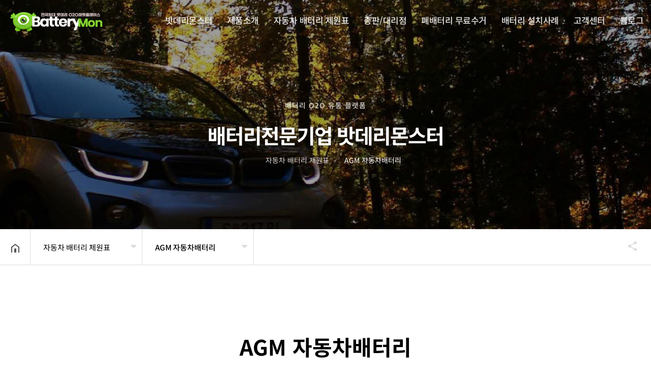

--- FILE ---
content_type: text/css
request_url: https://batterymonster.co.kr/theme/btmon/css/layout.css?ver=191202
body_size: 5320
content:
/*라이트 퀵*/
.scrolled  #tl_quick  { visibility:visible; opacity:1}
#tl_quick li {list-style: none}
#tl_quick img { border: 0; vertical-align: top}

/*width값에서 right만큼 숨겨서 100만큼 보이도록 셋팅*/
#tl_quick { position: fixed;top: 0;right: -600px; width: 700px; height: 100%; z-index: 4; background: #fff;visibility:hidden;opacity:0; transition: all 0.5s}
#tl_quick ul .qm_menu { width: 100px; }
#tl_quick ul .qm_menu .qm_subject{border-top:1px solid #4a4a4a;border-bottom:1px solid #4a4a4a;margin-top:-1px;border-right:1px solid #4a4a4a;padding:20px 0;color:#fff;cursor:pointer;transition:all .5s;background-color:#3b3b3b}
#tl_quick ul .qm_menu .qm_subject:hover,#tl_quick ul .qm_menu.active .qm_subject {color: #fdb812; opacity: 1 }
#tl_quick ul .qm_menu .qm_subject i { text-align: center;display: block;font-size: 22px;}
#tl_quick ul .qm_menu .qm_subject span { padding-top: 5px;}
#tl_quick ul .qm_menu .qm_content{display:none;position:absolute;left:100px;top:0;padding:120px 20px 20px 20px;max-height:100vh;overflow-y:auto}
#tl_quick .qm_btn_close{position:absolute;top:10px;right:10px;z-index:5;color:#333;cursor:pointer}
.mfp-close { color:#222}
/*라이트 퀵*/




/*헤드메뉴*/
#header_wrap {position: fixed; width:100%; height:81px; background:rgba(0,0,0,0.5); z-index:10}
.scrolled #header_wrap  { background-color:#000; border-bottom:none; -webkit-transition:all .3s ease;-moz-transition: all .3s ease;-ms-transition: all .3s ease;-o-transition: all .3s ease;transition: all .3s ease;}
#header {position:absolute;left:0;top:0px; max-width: 1400px; width:100%; left: 50%; transform:translateX(-50%) ;z-index:6;-webkit-transition:all .3s ease;-moz-transition: all .3s ease;-ms-transition: all .3s ease;-o-transition: all .3s ease;transition: all .3s ease;}
#header .header-inner {width:100%; height:100% }
#header .gnb { list-style:none; height:100%; position:absolute; right:0px}
#header .gnb > li { float:left; position:relative; display:inline-block; width:100px;  vertical-align:middle; text-align:center;}
#header .gnb > li > a {display:inline-block; line-height:1em; width:100%; color:#ddd; font-size:15px; letter-spacing:-0.5px; font-weight:600; text-decoration:none;}
#header .gnb > li > a:hover {color: #fff}
#header .gnb > li.active {background-color: #b0905e}
#header .gnb > li.active > a {color: #fff}
#header .gnb .login {  font-size:12px; width:70px; color:#fff}
#header .gnb .join { font-size:12px; color:#fff; margin-left:20px}
#header .gnb .login a { color:#ddd; font-size:12px}
#header .gnb .login a:hover { color:#fff}
#header .gnb .join a { color:#ddd; font-size:12px}
#header .gnb .join a:hover { color:#fff}

#header .header-inner .menu {cursor:pointer;text-indent:-9999px; position:absolute;top:29px; left:50%;width:25px;height:20px; background-image:url(../img/cate_more.gif); margin-left:200px; border:0; display:none}
#header .header-inner .menu.on {background-image: url(../img/cate_close.gif)}


#header .gnb > li, #header #right-side-open {height:80px;line-height:80px; -webkit-transition: all .3s ease;-moz-transition: all .3s ease;-ms-transition: all .3s ease;-o-transition: all .3s ease;transition: all .3s ease;}
#header #right-side-open { position:absolute; right:0; width:100px; cursor:pointer; border-left:1px solid rgba(255,255,255,0.3); text-align:center; display: inline-block; }
#header #right-side-open span{display:inline-block;width:20px; height:20px;font-size:20px;line-height:1em;margin-top:-10px; margin-left:-10px; position:absolute; top:50%;left:50%; color:#fff;}
#header .gnb .snb {list-style:none; display:none;}
#header #logo { margin-left:25px; padding:0}
#header #logo a { display:block; width:100px; height:80px; line-height:80px}
#header #logo img { width:100%}
#header .gnb .snb,.device-md #header .gnb .snb{display: none;position: absolute;right: -82px;width: 200px; top:80px; border-top: 0;background-color: #000; z-index:2}
#header .gnb .snb li { font-size:14px; line-height:3.1; text-align:left; border-top:1px solid #414141;}
#header .gnb .snb li a { color:#FFF; display:block; padding-left:20px}
#header .gnb .snb li a:hover {color:#fff;  display:block; background-color:#2253b8; text-decoration:none; line-height:3.1}
#header .gnb .snb li:first-child { border-top:0}
/*헤드메뉴*/






/*모바일 오른쪽 메뉴*/
#right-side {background-color:#333;position:fixed; z-index:9999; top:0;right:-400px;max-width:400px; width:100%; height:100%; color:#FFF; padding:30px;-webkit-transition: right .3s ease;-moz-transition: right .3s ease;-ms-transition: right .3s ease;-o-transition: right .3s ease;transition: right .3s ease; box-sizing:border-box; overflow:auto;}
#right-side .side_gnb .call a {text-align:center; display:block;position:relative;background:#6cc043; color:#fff; font-weight:bold; height:5.0em; line-height:5em; border-radius:3px; margin-top:10px; padding:2px 0 4px 0;}
#right-side #btn-close-right-side {position:absolute;top:20px;right:0;color:#fff;width:60px;text-align:center;line-height:40px; font-size:16px; cursor:pointer}
#right-side #btn-close-right-side .fa.fa-times { font-size:18px; padding-top:20px}
.right-side-on #right-side {right:0;}
.right-side-on #wrapper { left:-300px; }
.right-side-on #header { left:-300px; }
.right-side-on #rs-overlay {display:block;}

.quick_menu {width:100%; margin:auto; padding-top:20px}
.quick_menu ul { text-align:center}
.quick_menu li{display:inline-block; margin-left:-3px; width:80px; border-right:1px solid #ddd;}
.quick_menu li:last-child { border:0} 
.quick_menu li a{display:block; box-sizing:border-box; color:#f5f5f5; letter-spacing:-0.8px; text-align:center; position:relative;  font-size:12px}
.quick_menu li a:hover{color:#fff;backface-visibility:hidden}
.quick_menu li a.on{color:#fff;border-bottom-color:#FF3300;border-bottom-width:2px;border-bottom-style:solid}

.quick_kakao{text-align:center; height:35px; background-color:#ffd800; display:inline-block; clear:both}
.quick_kakao a{display:block;position:relative;background:#ffd800}
.quick_kakao a img{display:block;margin:0 auto}

.side_gnb{position:relative;width:100%;float:left;padding-top:20px;}
.side_gnb p{color:#fff; text-align:center; padding:20px }
.side_gnb .menu-list{display:block;position:relative;border-bottom:1px solid #555; margin-top:60px}
.side_gnb .menu-list>li>a{display:block;position:relative;color:#fff;font-size:15px;line-height:3.8em;padding:0 1.0em;border-top:1px solid #555; text-decoration:none}
.side_gnb .menu-list>li>a i{display:block;position:absolute;top:50%;transform:translateY(-75%) rotate(135deg);-webkit-transform:translateY(-75%) rotate(135deg);right:1.5em;width:5.31%;max-width:32px;border:1px solid #f2f2f2;border-left-width:0;border-bottom-width:0;transition:transform .3s ease;-webkit-transition:-webkit-transform .3s ease;-ms-transition:transform .3s ease}
.side_gnb .menu-list>li.on>a i{-webkit-transform:translateY(-25%) rotate(315deg);transform:translateY(-25%) rotate(315deg)}
.side_gnb .menu-list>li>a i:before{content:"";display:block;position:relative;padding-top:100%}
.side_gnb .depth-2{display:none;}
.side_gnb .depth-2>li { background-color:#ddd}
.side_gnb .depth-2>li>a{display:block;color:#f2f2f2;font-size:1.2em;line-height:3.0em;padding:0 1.5em 0 2.2em;border-bottom:1px solid #fff; color:#000}
/*모바일 오른쪽 메뉴*/






/*메인배너*/
.main-carousel{height:900px; padding:0; display:block}
.main-carousel .li{height:900px; background-size:cover; background-position:center; position:relative}
.main-carousel .li .cover{position:absolute;top:0;left:0;width:100%;height:100%;background:url(../img/main_visual_cover.png);-webkit-background-size:cover;-moz-background-size:cover;-o-background-size:cover;background-size:cover;min-width:300px;opacity:.2;z-index:1}
.main-carousel .jarallax { min-height: 900px;}
.main-carousel .img01 { background-image:url(../img/bt-cokr-main_banner_img01-1.jpg);background-size:cover;background-position: 75% 25%;}
.main-carousel .img02 { background-image:url(../img/main_banner_img09.jpg);}
.main-carousel .img03 { background-image:url(../img/bt-cokr-main_banner_img01-1.jpg);}
.main-carousel .li .copy_area{width:100%;text-align:center;color:#fff;position:absolute;top:50%;-moz-transform:translateY(-50%);-ms-transform:translateY(-50%);-webkit-transform:translateY(-50%);transform:translateY(-50%);z-index:2; margin:10px;}
.main-carousel .li .copy_area h2{font-family: 'Noto Sans KR';font-size:58px;font-weight:100; line-height:1.3; letter-spacing:-3px; color:#fff; text-align:center}
.main-carousel .li .copy_area h3{font-size:16px;line-height:26px;font-weight:300;text-align:center;margin:0px 10px 60px 10px; color:#fff}
.main-carousel .li .copy_area h4{font-size:16px;font-weight:400;text-align:center; margin: 70px 0px 0px 0px; color:#fff;-moz-transform:translateY(-50%);-ms-transform:translateY(-50%);-webkit-transform:translateY(-50%);transform:translateY(-50%);z-index:1}
.main-carousel .li .copy_area h4 a{color:#fff;margin-top:20px;margin:0 auto;padding:20px;display:block; text-align:center;width:280px;  background-color:#5fab11;}
.main-carousel .li .copy_area_movie{ width:100%; position:relative}
.main-carousel .li .copy_area_movie h2{color:#fff; position:absolute; left:50%; top:50%; transform:translate(-50%,-50%); font-size:40px; line-height:2em; text-align:left; z-index:1;}
.main-carousel .li .copy_area_movie h2:after { content: " ";display: block; margin:50px 0 0; width:40px; height: 3px; background-color:#fff; clear: both;}
.main-carousel .li .copy_area_movie h3{color:#fff; position:absolute; left:50%; top:50%; transform:translate(-50%,-50%); font-size:42px; line-height:2em; text-align:left; margin:15px 0 40px 0; z-index:1;}
.main-carousel .owl-dots{position:absolute;width:100%; text-align:center; margin:0 auto; bottom:135px;}
.main-carousel .owl-dots .owl-dot{background:rgba(255, 255, 255, 0.5);width:30px;height:5px;display:inline-block;margin-left:10px; border:0}
.main-carousel .owl-dots .owl-dot.active{background:rgba(255, 255, 255, 1)}
.main-carousel .owl-nav{position:absolute;width:100%;bottom:50%}
.main-carousel .owl-nav .owl-prev{width:40px;height:30px;position:absolute;left:50px; font-size:14px; color:#fff; border-top: 1px solid #fff; border-left:0; border-right:0; border-bottom:0; padding-top:5px; text-align:center; background-color:transparent; cursor:pointer}
.main-carousel .owl-nav .owl-next{width:40px;height:30px;position:absolute;right:50px; font-size:14px; color:#fff; border-top: 1px solid #fff; border-left:0; border-right:0; border-bottom:0; padding-top:5px; text-align:center; background-color:transparent;  cursor:pointer}
/*메인배너*/







/*홈페이지가 필요하세요?*/
.tl_about_wrap {width:100%;  padding:80px 0px; background-image:url(../img/auto-img-batterymonster.png);background-size: contain; background-repeat:no-repeat; background-position:center left;width:100%; clear:both}
.tl_about_wrap .about_thumb { width:50%; padding: 20px; float:left; position:relative; z-index:0 }
.tl_about_wrap .about_thumb:before { position: absolute; background:   right: -25px ;bottom: -25px; content: ''; z-index: -1;top: 30px; left: 40px;}
.tl_about_wrap .about_thumb .img { width:100%}
.tl_about_wrap .about_info {float: right;width:50%;padding:0 10%x 0 20%;}
.tl_about_wrap .about_info h2 { letter-spacing:-1;line-height:120%;font-size:36px; margin-top:35px; word-break:keep-all}
.tl_about_wrap .about_info ul lI { padding:0 0 0 12px; margin-top:7px; font-size:18px; line-height:120%;color:#333;  background-image:url(../img/icon_dot.gif); background-repeat:no-repeat; background-position:center left; clear:both}
.tl_about_wrap span { display:block; padding:0 0 0 0; font-size:26px; color:#333;letter-spacing:-1px;}
.tl_about_wrap a  {display: inline-block; font-size:16px; font-weight:500; margin:50px 0 0; background-color:#ffeb33; border:0px solid #ddd; color:#333; text-align:center; padding: 14px 53px; transition: all 0.2s}
.tl_about_wrap a:hover { transition: all 0.3s; background-color:#ffeb33; border:0px solid #ffeb33; color:#3f3f3f}
/*홈페이지가 필요하세요?*/






/*스태프 소개*/
.tl_face_wrap { width:100%; padding:60px 0; clear:both}
.tl_face_wrap h2 {font-family: 'Noto Sans KR';font-size: 38px;font-weight: bold;color: #000; letter-spacing:-0.5px; padding:0 20px; text-align:center}
.tl_face_wrap p{ padding:0px 20px 50px 20px; text-align:center; font-size:18px; color:#555; word-break:keep-all}
.tl_face_wrap .txt_wrap {-webkit-transition:all .5s ease-out;-moz-transition:all .5s ease-out;-ms-transition:all .5s ease-out;-o-transition:all .5s ease-out;transition:all .5s ease-out}
.tl_face_wrap .txt_wrap .photo { width:95%; margin:auto}
.tl_face_wrap .txt_wrap h3 { font-size:22px; letter-spacing:-0.5px; padding-top:50px; text-align:center}
.tl_face_wrap .txt_wrap p { max-width:415px; font-size:16px;  font-weight: 400 ; color:#333; text-align:center; padding:20px; word-break:break-all; line-height:1.3}
.tl_face_wrap .photo:hover .txt_wrap {opacity: 0.7;}
.tl_face_wrap .owl-carousel .owl-nav  {position: absolute;top: 50%;margin-top: -25px; width:100%;}
.tl_face_wrap .owl-carousel .owl-nav .owl-prev{width:50px;height:50px; position:absolute; left:-100px; color:#fff;  border-left:0; border-right:0; border-bottom:0; text-align:center; background-color:#000; cursor:pointer}
.tl_face_wrap .owl-carousel .owl-nav .owl-next{width:50px;height:50px; position:absolute;right:-100px; color:#fff; border-left:0; border-right:0; border-bottom:0; text-align:center; background-color:#000;  cursor:pointer}
.tl_face_wrap .owl-carousel .owl-nav i { font-size:18px; color:#fff}
/*스태프 소개*/






/*The Business*/
.tl_center_banner_warp { width:100%; clear:both}
.tl_center_banner_warp .left { width:50%; height:506px; padding: 95px 175px 20px 20px; background-image:url(../img/tl_center_banner_left-cokr.jpg); background-repeat:no-repeat; background-size:cover; float:left}
.tl_center_banner_warp .left  .txt_box { max-width:520px; float:right}
.tl_center_banner_warp .left  .txt_box h1 { font-size:20px; color:#fff; opacity:0.8; padding-bottom:20px; font-weight:600}
.tl_center_banner_warp .left  .txt_box h2 { font-size:2.4em; color:#fff; letter-spacing:-1px; line-height:1.2; font-weight:bold; word-break:keep-all}
.tl_center_banner_warp .left  .txt_box span { display:block; padding:20px 0; color:#fff; font-size:15px; line-height:1.9; letter-spacing:0; font-weight:300}
.tl_center_banner_warp .right { width:50%; height:506px; padding: 95px 20px 20px 100px; background-color:#f5f5f5; float:left; text-align:left}
.tl_center_banner_warp .right  .txt_box { max-width:495px; float:left}
.tl_center_banner_warp .right  .txt_box h1 { font-size:22px; color:#222; padding-bottom:20px; font-weight:600}
.tl_center_banner_warp .right  .txt_box h2 { font-size:1.6em; color:#222; letter-spacing:-1px; line-height:1.2; font-weight:bold; word-break:keep-all}
.tl_center_banner_warp .right  .txt_box span { display:block; padding:20px 0; color:#222; font-size:16px; line-height:1.9; letter-spacing:0; font-weight:300}
/*The Business*/







/*동영상*/
.tl_video_bg_wrap{background-image:url(../img/movie_bg2.jpg);background-position:center;background-repeat:no-repeat;background-size:cover; width:100%; height:520px; display:flex; background-attachment:fixed; align-items:center}
.tl_video_bg_wrap h2 { font-family:'NanumSquare',sans-serif;text-align:center; font-size:18px; color:#f5f5f5; font-weight:300; padding-top:80px; letter-spacing:0px; margin-top:-20px; position:relative}
.tl_video_bg_wrap .intro_video_iner {width: 100%;height: 100%;}
.tl_video_bg_wrap .intro_video_icon {display: inline-block; margin-top: 50px;}
.tl_video_bg_wrap .video-play-button{position:absolute;z-index:10;left:50%;transform:translateX(-50%) translateY(-50%);box-sizing:content-box;display:block;width:32px;height:44px; background: linear-gradient(to right,#236d9e,#3954f8);
    float: left;;border-radius:50%;padding:18px 20px 18px 28px}
.tl_video_bg_wrap .video-play-button:before{content:"";position:absolute;z-index:0;left:50%;top:50%;transform:translateX(-50%) translateY(-50%);display:block;width:80px;height:80px;background:rgba(255,255,255,.3);border-radius:50%;animation:pulse-border 1.5s ease-out infinite}
.tl_video_bg_wrap .video-play-button:after{content:"";position:absolute;z-index:1;left:50%;top:50%;transform:translateX(-50%) translateY(-50%);display:block;width:80px;height:80px;background:rgba(255,255,255,.2);border-radius:50%;transition:all .2s}
.tl_video_bg_wrap .video-play-button:hover:after {background: rgba(255, 255, 255, 0.3);}
.tl_video_bg_wrap .video-play-button img{position:relative;z-index:3;max-width:100%;width:auto;height:auto}
.tl_video_bg_wrap .video-play-button span { display: inline-block; position: relative; z-index: 3; top: 8px; cursor: pointer;}
.tl_video_bg_wrap .ti-control-play:before { content: "\e6ad";font-size: 28px;color: #fff;}

@keyframes pulse-border {
  0% { transform: translateX(-50%) translateY(-50%) translateZ(0) scale(1);opacity: 1;}
  100% {transform: translateX(-50%) translateY(-50%) translateZ(0) scale(1.5);opacity: 0;}
}
/*동영상*/







/*서브상단*/
.sub_visual{position:relative;max-width:2560px;margin:0 auto;height:522px;overflow:hidden;background-repeat:no-repeat;background-position:center top}
.sub_visual.visual01 .bg{background-image:url(../img/sub_visual01.jpg)}
.sub_visual.visual02 .bg{background-image:url(../img/sub_visual02.jpg)}
.sub_visual.visual03 .bg{background-image:url(../img/sub_visual03.jpg)}
.sub_visual.visual04 .bg{background-image:url(../img/sub_visual04.jpg)}
.sub_visual.visual05 .bg{background-image:url(../img/sub_visual05.jpg)}
.sub_visual.visual06 .bg{background-image:url(../img/sub_visual06.jpg)}
.sub_visual:hover .bg{-webkit-transform:scale(1.1);-moz-transform:scale(1.1);-o-transform:scale(1.1);-ms-transform:scale(1.1);transform:scale(1.1)}
.sub_visual .title_warp { max-width:1240px; margin:0 auto; display:table}
.sub_visual .title_warp .title_page { height:522px; position: relative; display:table-cell; vertical-align:middle; text-align:center; margin:0 auto;  z-index:2}
.sub_visual h3{font-size:14px;font-weight:500; padding-bottom:20px; letter-spacing:1px; color:#fff; opacity:0.8}
.sub_visual .main_title{font-size:40px; font-weight:700; text-align:center; color:#fff; letter-spacing:-2px; }
.sub_visual .inBox {font-size:14px; padding-top:10px; color:#fff}
.sub_visual .inBox i { font-size:14px; color:#fff; display:inline-block;}
.sub_visual .inBox a { padding:0 13px 0 0}
.sub_visual .inBox span {padding:0 13px; opacity:0.8}
.sub_visual .inBox span.strong { opacity:1; padding:0 0 0 13px}
.sub_visual .cover{position:absolute;top:0;left:0;width:100%;height:100%;background:url(../img/sub_visual_cover.png) center bottom no-repeat;-webkit-background-size:cover;-moz-background-size:cover;-o-background-size:cover;background-size:cover;min-width:1200px;opacity:.6;z-index:1}
.sub_visual .bg{position:absolute;top:0;left:0;width:100%;height:100%;background-position:center center;background-repeat:no-repeat;-webkit-background-size:cover;-moz-background-size:cover;-o-background-size:cover;background-size:cover;z-index:0;-webkit-transition:all .5s ease;-moz-transition:all .5s ease;-o-transition:all .5s ease;transition:all .5s ease}
.sub_visual.tmp {height:80px; background-color:#000;}
.sub_visual.tmp .title_warp {display:none;}
/*서브상단*/




/*서브 제목*/
.content_wrap { width:100%;}
.content_wrap .txtCon { max-width:1200px; margin:0 auto; padding:20px 20px 50px 20px; clear:both}
.content_wrap .txtCon .sub_title{margin:110px 0 50px; padding:0 0; text-align:center;}
.content_wrap .txtCon .sub_title h2 {padding-bottom: 20px; font-size:42px; color:#000;}
.content_wrap .txtCon .sub_title p {font-size: 16px; color:#555; word-break:keep-all;}
.content_wrap .txtCon .content_area { width:100%;  font-size:16px; line-height:1.6}
/*서브 제목*/





/*서브 하단 네비*/
.share-area {float: right; display:block; padding-top:16px;box-sizing: border-box;}
.share-area .hide-wrap{width:151px;height:34px;overflow:hidden;float:left}
.share-area .hide-wrap .hide-area{width:151px;height:34px;position:relative;left:200px}
.share-area .hide-wrap .hide-area ul {overflow: hidden; padding:0; margin:0}
.share-area .hide-wrap .hide-area ul li {float: left;margin-left: 13px; cursor:pointer}
.share-area .hide-wrap .hide-area ul li:first-child {margin-left: 0;}
.share-area .share-btn{width:34px;height:34px;background-image:url(../img/share_open_bt.png);float:right;text-indent:-9999px;padding-left:18px;box-sizing:unset;background-repeat:no-repeat;background-position-x:right;transition:all .5s ease;     background-color: inherit; border:0; margin-right:20px}
.share-area .share-btn.active {background-image: url(../img/share_close_bt.png);border-left: 1px solid #fff;}
/*서브 하단 네비*/





/*푸터*/
#footer{ width:100%; height:auto; background:#4073cd; clear:both}
.foot_menu{width:100%; padding:20px 20px; background:#30343b; border-bottom:1px solid rgba(255,255,255,0.07);  }
.foot_menu .fm{ float:left}
.foot_menu .fm li{ display:inline-block; line-height:2em; margin-right:15px; padding-right:15px; border-right:1px solid rgba(255,255,255,0.07); }
.foot_menu .fm li a{ font-size:1.08em; color:rgba(255,255,255,0.9);}
.foot_menu .fm li a.point{color:#32c0eb;}
.foot_menu .fm li:last-child{border-right:0; margin-right:0}
.foot_menu .sns{  float:right}
.foot_menu .sns li{ display:inline-block; margin-left:10px}
.foot_menu .sns li:first-child {margin-left:0;}

.foot_menu .sns li a { color:#777}
.foot_menu .sns li a:hover { color:#fff}
.foot_menu .menu { margin-top:20px; }
.foot_menu #phone { display:inline-block; color:#fff; font-size:12px; text-align:center; padding: 0px 20px; background-color:#6C6}
.foot_menu #kakao{ display:inline-block; color:#000; font-size:12px; text-align:center; padding: 0px 20px; background-color:#ffeb33}

.footer_in{ max-width:1440px; height:auto; padding:38px 20px; margin:0 auto; box-sizing:border-box}
.footer_in address h1{ font-size:16px; line-height:1.8; padding-bottom:10px; color:#fff; font-weight:bold; }
.footer_in address p{ overflow:hidden; font-size:15px; color:#fff;}
.footer_in address p strong{ font-weight: 500;  color:rgba(255,255,255,0.5);}
.footer_in address p span{display:inline-block;margin-right:10px; line-height:1.2em;}
.footer_in address p.addr{margin-top:0px;}
.footer_in address p.copylight{ font-size:15px; color:#fff; margin-top:0px;}
.footer_in address{float:left; width:65%; font-style:normal}
.footer_in .customer{float:right; color:rgba(255,255,255,0.5); margin-left:20px; padding-left:30px; border-left:1px solid rgba(255,255,255,0.05); font-size:13px;}
.footer_in .customer .main_tel{font-size:15px; font-weight:300; color:#fff; margin-bottom:20px; margin-top:20px;}
.footer_in .customer .main_tel span{font-size:20px; font-weight:bold; color:#fae100; display:block; margin-top:10px;}
/*푸터*/




.tl_pop_con{background:#fff;} 
.tl_pop_con h2.f_pop_tit{width:100%;height:80px;line-height:80px;background:#076aa3;font-size:20px;color:#fff;}
.tl_pop_con h2.f_pop_tit img {display:inline-block;margin-left:50px;margin-right:5px;margin-top:-10px;width:120px;}
.tl_pop_con h2.f_pop_tit span {display:inline-block; padding-left:50px;}
.f_pop_wrap {line-height:23px;text-align:justify;word-break:break-all;font-size:15px;overflow-y:auto;}
.f_pop_wrap strong {color:#00a19a;font-weight:normal;}
.f_pop_wrap p { color:#333; padding:40px 50px; line-height:1.6;}
.mfp-close:after { content: ''; display: block; width: 100%; height: 100%; position: absolute; top: 0; left: 0; background: url("../img/btn_close_w.png") no-repeat center center; -webkit-transition: -webkit-transform 300ms; transition: -webkit-transform 300ms; transition: transform 300ms; transition: transform 300ms, -webkit-transform 300ms; border-radius: 50%; }
#tl_quick .mfp-close:after {background: url("../img/btn_close.png") no-repeat center center;}
.mfp-close { width: 40px; height: 40px; text-indent: -999px;opacity: 1; overflow: hidden; background-color:transparent; border:0; }
button.mfp-close:hover:after { -webkit-transform: rotate(270deg); -ms-transform: rotate(270deg); transform: rotate(270deg); }






@media screen and (max-width: 960px) {
    /*공통*/
	#header { display:block; background-color:transparent; top:0; height:80px;  position:fixed}
	#header #logo { width:120px; display:block}
	#header .gnb { display:none}
	.scrolled #header_wrap { background-color:#fff}
    .scrolled #header { border-bottom:0}
	.scrolled #open-button { z-index:9999}
    .scrolled #open-button .navicon-line { background-color:#333}
	.main-carousel .owl-nav { display:none}
	

	#open-button{position:fixed;z-index:10000;right:15px;padding-top:18px;width:75px; height:80px;-webkit-transition:all .3s ease-out;-moz-transition:all .3s ease-out;-o-transition:all .3s ease-out;transition:all .3s ease-out;cursor:pointer;display:block; }
	#open-button .navicon-line{position:absolute;width:20px;height:2px;border-radius:1px;background:#fff;-webkit-transition:all .7s ease-out;-moz-transition:all .7s ease-out;-o-transition:all .7s ease-out;transition:all .7s ease-out}
	#open-button .nl1 {top: 11px;right: 10px; width:30px;}
	#open-button .nl2 {top: 19px;right: 10px; width:24px;}
	#open-button .nl3 {top: 27px;right: 10px; width:30px;}
	#open-button.on>div>div{transform:rotate(225deg);-ms-transform:rotate(225deg);-webkit-transform:rotate(225deg);width:25px;position:absolute;top:15px;right:10px;margin:0;padding:0;background-color:#fff;}
	#open-button.on>div>div:first-child{transform:rotate(135deg);-ms-transform:rotate(135deg);-webkit-transform:rotate(135deg)}
	#open-button.scrolled .navicon-line {background-color: #333;}
	#open-button.on.scrolled >div>div{background-color:#fff;}
	/*공통*/
	

	.tl_center_banner_warp .left { width:100%; padding: 95px 20px 20px 20px; float:none; clear:both}
	.tl_center_banner_warp .right { width:100%; padding: 95px 20px 20px 20px; float:none;  clear:both}
	.tl_center_banner_warp .right p { text-align:center}
	
	
}




@media screen and (max-width: 640px) {

	.main-carousel .li .copy_area h2 { font-family:'Noto Sans KR', sans-serif;font-size:36px; word-break:keep-all} 
    .main-carousel .li .copy_area h4 { width:100%}
	
	.sub_visual { }
	.sub_visual .title_warp { width:100%;}
	.sub_visual h3 { font-size:12px}
	.sub_visual .main_title { font-size:34px;}
	.sub_visual .inBox { font-size:12px}
	
	.footer_in address { width:100%}
	.footer_in .customer { width:100%; border-left:0; margin-left:0; padding-left:0}
	.foot_menu .sns { float:left; padding-top:20px}
	.foot_menu .fm { margin-bottom:20px}
    .share-area{ display:none}
	 input { -webkit-appearance: none;-webkit-border-radius: 0;}
	 
	 #tl_quick { display:none}
	.tl_about_wrap .about_thumb { width:100%}
	.tl_about_wrap .about_info { width:100%; padding:0 20px}
	.tl_about_wrap .about_info h2 { font-size:24px; margin-top:55px}
	.tl_about_wrap .about_thumb:before { right:0px;bottom: -25px;top: 10px; left:0px;}
	.tl_about_wrap span { font-size:16px}
	.tl_video_bg_wrap { height:420px}
	
	}






--- FILE ---
content_type: text/css
request_url: https://batterymonster.co.kr/theme/btmon/css/content.css?ver=191202
body_size: 3074
content:
/*인사말*/
.greeting{position:relative; font-size:16px; max-width:1200px}
.greeting .img{position:relative; height:324px; margin-top:110px; background:url(../img/bg_greeting.jpg) no-repeat 50%; background-size:cover;}
.greeting .img:before{content:''; display:block; position:absolute; bottom:0; left:135px; width:400px; height:400px;}
.greeting .tit{position:absolute; top:30px; right:100px; width:514px; height:314px; background:#4168ad}
.greeting .tit h3{position:relative; margin:0; padding:140px 20px 0 50px; color:#fff; font-size:22px; font-weight:100;  line-height:1.6; word-break:keep-all; box-sizing:border-box; text-align:left; letter-spacing:-1px}
.greeting .tit h3:before{content:''; display:block; position:absolute; top:-23px; left:50px; width:1px; height:144px; margin:0; background:#fff;}
.greeting .tit h3 span{display:block; font-weight:600;}
.greeting .colum { padding:50px 20px 70px 20px;  max-width:1100px; margin:0 auto}
.greeting .colum:after{clear:both; content:""; display:block;}
.greeting .colum .left{float:left; width:48%; line-height:1.8;  text-align:justify; color:#555 }
.greeting .colum .right{float:right; width:48%; line-height:1.8; text-align:justify; color:#555 }
.greeting .sign {text-align:right; font-size:1.125em; font-weight:bold; color:#222; margin-top:60px; padding-right:20px;  background-repeat:no-repeat; background-position:right center; line-height:50px;}
.greeting .sign .name { font-size:24px}
/*인사말*/





/*그룹소개*/
.company_info  { width:100%; height:auto;  }
.company_info .img_page { width:100%; height:550px; background-image:url(../img/company_info_bg_company.jpg); background-position:center; background-repeat:no-repeat;} 
.company_info .txt_page { max-width:1200px; margin:0 auto; padding:20px}
.company_info .txt_page h2 { font-size: 42px; line-height: 1; font-weight: 600; margin-bottom: 44px; padding-top:100px; display: block; }
.company_info .txt_page p { font-size:16px; word-break:keep-all; line-height:1.8; color:#555; padding-bottom:15px}

.company_info .Ideology { width:100%; padding-bottom:100px;}
.company_info .Ideology .inner { max-width:1240px; margin:auto; clear:both;}
.company_info .Ideology .inner h2 {font-size: 36px;font-weight: bold;color: #000; letter-spacing:5px; text-align:center; padding:95px 0 50px 0}
.company_info .Ideology .inner .point{color: #06F;}
.company_info .Ideology .inner h2:after { content: " ";display: block; margin:20px auto; width:40px; height: 2px; background-color:#000; clear: both;}
.company_info .Ideology dl { float:left; width:33.3333%; padding:20px; border-right:1px solid #ddd}
.company_info .Ideology dl:last-child { border:0}
.company_info .Ideology dl .web_icon { padding:0 0 20px 0; text-align:center; color:#ff4200}
.company_info .Ideology dl dt { font-size:20px; height:60px; font-weight:bold; letter-spacing:5px; text-align:center} 
.company_info .Ideology dd { line-height:2.2; text-align:center; font-size:16px; color:#555}



.tl_title_box_wrap {width:100%; height:auto; padding:150px 20px; clear:both; background-image:url(../img/work_page_bg.jpg); background-position:center; background-repeat:no-repeat; background-size:cover}
.tl_title_box_wrap li {position:relative; width:23.5%; min-height:400px; background-color:#fff; margin-left:2%; float:left; cursor:pointer;  -webkit-transition: all 0.4s; transition: all 0.4s; background-position:center; background-size:cover; background-repeat:no-repeat}
.tl_title_box_wrap li .bg { background-color:#2c3856; color:#fff; opacity:0; position:absolute; width:100%; height:100%; top:0;left:0; z-index:1}
.tl_title_box_wrap li:hover .bg {opacity: 1; -webkit-transition:all .2s ease-out;-moz-transition:all .2s ease-out;-ms-transition:all .2s ease-out;-o-transition:all .2s ease-out;transition:all .2s ease-out; }
.tl_title_box_wrap li:hover {-webkit-box-shadow:4px 4px 9px 0 rgba(0,0,0,.15);-ms-box-shadow:4px 4px 9px 0 rgba(0,0,0,.15);box-shadow:4px 4px 9px 0 rgba(0,0,0,.15);-webkit-transform:translateY(-25px);transform:translateY(-25px)}


.tl_title_box_wrap li .txt_wrap{width:100%;height:100%; position:absolute; top:0; left:0; box-sizing:border-box;overflow:hidden;padding:40px;color:#fff;-webkit-transition:all .2s ease-out;-moz-transition:all .2s ease-out;-ms-transition:all .2s ease-out;-o-transition:all .2s ease-out;transition:all .2s ease-out; opacity:1; display:table; z-index:2;}
.tl_title_box_wrap li:hover .txt_wrap { opacity:1; color:#fff}
.tl_title_box_wrap li:hover .txt_wrap .cell I { color:#FFF}
.tl_title_box_wrap li:hover .txt_wrap .cell h2 { color:#FFF}
.tl_title_box_wrap li:hover .txt_wrap .cell p { color:#fff}
.tl_title_box_wrap li .txt_wrap .cell { text-align:center;width:100%;display: table-cell; vertical-align: middle;}
.tl_title_box_wrap li .txt_wrap .cell i { font-size:35px; padding-bottom:20px; color:#1a1a1a}
.tl_title_box_wrap li .txt_wrap .cell h2 { font-size:24px; color:#1a1a1a; margin:0; font-weight:bold;}
.tl_title_box_wrap li .txt_wrap .cell p { font-size:15px; color:#555; padding-top:50px; word-break:keep-all; line-height:1.6;}
.tl_title_box_wrap li:nth-child(4n+1) { margin-left:0}
/*그룹소개*/





/*연혁*/
.history_area {position: relative;width: 100%;padding-top: 37px;}
.history_area .history_point {position: absolute;left: 50%;top: 0;margin-left: -5px;bottom: 20px;width:8px;background-color: #f6f6f6;overflow: hidden;}
/*.history_area .history_point span {position: absolute;display: block;top: 0;width: 100%;height: 200px; background-color:#039}*/
.history_area dl {width: 50%;padding-right: 94px;padding-left: 20px;box-sizing:border-box;}
.history_area div:nth-child(odd) dl {padding-right: 20px;padding-left: 94px;}
.history_area dt {margin-bottom: 20px;font-size: 46px;line-height:1.3;color: #555;font-weight: bold;}
.history_area dd strong {display: block;padding-bottom: 12px;font-size: 20px;line-height: 1.6;color: #1a1a1a;font-weight: 500;}
.history_area dd p {display: block;font-size: 16px;line-height: 1.6;color: #555;}
.history_area dd .img_box {display: block;margin-top: 39px;}
.right {text-align: right;}
.left {text-align: left;}
.fr {float: right;}
.img_box img { max-width: 100%}
/*연혁*/




/*오시는 길*/
.contact_address {width:100%;height:auto; line-height:1.7;}
.contact_address ul {max-width:1240px;clear: both;padding:0 20px 20px 0px;border-bottom:1px solid #ddd;}
.contact_address ul li {color: #555;margin-top: 5px;margin-bottom: 5px; font-size:16px}
.contact_traffic { max-width:1240px; padding:20px 0; letter-spacing:-0.8px;  clear:both;}
.contact_traffic:after {content: " ";visibility: hidden;display: block;height: 0;padding-bottom:50px;clear: both;}
.contact_traffic .bus {width:100%;padding:0;}
.contact_traffic .subway {width:100%; padding:0;}
.contact_traffic ul li {color: #555; line-height:33px; font-size:16px}
.contact_traffic h3 { font-size:20px; font-weight:400; letter-spacing:-1px; color:#1a1a1a; padding-bottom:10px; margin-top:25px; text-align:left}/* 푸터팝업*/

.map_info{width:283px;height:214px;background:#19cd61;position:absolute;right:0;top:0px;padding: 30px 28px;font-size:15px;color:#f8969a;letter-spacing:0;}
.map_info span{display:block;font-size:20px;color:#fff; font-weight:bold; letter-spacing:-.25px;}
.map_info p { padding-top:20px; color:#f2f2f2; line-height:1.4;}
.map_btn{position:absolute;left:30px;bottom:30px;}
.map_btn a{display:inline-block; padding:7px 10px; height:41px;border:1px solid #f2f2f2;text-align:center; color:#FFF; letter-spacing:-0.5px;
	-webkit-transition: all 0.5s ease;
	-moz-transition: all 0.5s ease;
	-o-transition: all 0.5s ease;
	transition: all 0.5s ease;
}
.map_btn a:hover{color:#000;background:#fff;border-color:#fff; text-decoration:none;
	-webkit-transition: all 0.5s ease;
	-moz-transition: all 0.5s ease;
	-o-transition: all 0.5s ease;
	transition: all 0.5s ease;
}
.map_btn a:first-child{margin-right:5px;}
/*오시는 길*/







/* business01 */
.business_area { max-width:1200px;  margin-top:110px}
.business_area .box { position: relative; padding-bottom:80px; display:block;}
.business_area .box .img_right { float:right}
.business_area .box .txt_wrap { position: absolute; right: 0; top:45px; background: #fff;  width: 60%;}
.business_area .box .txt_wrap .half-round-tit {padding:50px 0 20px 50px;}
.business_area .box .txt_wrap .half-round-tit strong {color:#1a1a1a;  font-size:20px; font-weight: 500;  vertical-align: middle;  line-height:1.6}
.business_area .box .txt_wrap .half-round-tit span { display: inline-block; width:35px; height:35px; line-height:35px; text-align: center;  border-radius: 50%; vertical-align: middle; color: #fff;}
.business_area .box .txt_wrap .half-round-tit span {background:#8abd00; margin-right:10px; float:left}
.business_area .box .txt_wrap .txt {padding-left:1rem; font-size:16px; color: #555; font-weight: 300; padding:50px; line-height: 1.8; text-align: justify;}
.business_area .box .txt_wrap02 { position: absolute; left: 0; top:45px; background: #fff; width: 60%;}
/* business01 */






/* business02 */
.business_area .left { width:50%; float:left}
.business_area .right { width:50%; float:right}
.business_area .profile { float:left; padding-bottom:50px; max-width:221px}
.business_area .profile img { width:100%}
.business_area .list_wrap { float:left; padding:0 20px 40px 20px;}
.business_area .list_wrap h2 { font-size:24px; font-weight:bold; margin-left:10px; text-align:left; color:#1a1a1a}
.business_area .list_wrap ul { padding:10px 0 0 0}
.business_area .list_wrap ul li { display:block; clear:both; padding:5px 0; font-size:16px; text-align:left;  margin-left: 10px; color:#555}
.business_area .list_wrap .enterprise { margin-top:50px}
.business_area .list_wrap .enterprise li { float:left; display:block; padding:10px 20px; clear:none; background-image:none; margin-left:0}
/* business02 */




/* business03 */
.business_area03 { padding-top:110px}
.business_area03:after {content: " ";visibility: hidden;display: block; height: 0; clear: both;}
.business_area03 ul li {width:31.3333%; margin-right:3%; min-height:300px;  float:left; text-align:justify;}
.business_area03 ul li:nth-child(3n+3){margin-right:0}
.business_area03 ul li .web_icon { width:100px; height:100px; margin-bottom:20px; background-color:#c7c7c7; color:#fff; display:table;  margin:0 auto}
.business_area03 ul li .web_icon .material-icons { text-align:center; font-size:40px; display:table-cell; vertical-align:middle; margin-bottom:20px}
.business_area03 ul li span {font-size:20px;color:#000;display:block;clear:both;padding-bottom:10px; margin-top:30px; text-align:center}
.business_area03 ul li p { font-size:15px; text-align:center; line-height:1.8; color:#555; word-break:keep-all}
.business_area03 ul li .icon_img {text-align:center;padding-top:20px;display:block;}
/* business03 */




/*R&D01*/
.rnd_area { width:100%; margin-top:110px; clear:both}
.rnd_area .point { padding:0 20px 0 0}
.rnd_area .point p { font-size:22px; font-weight:bold; padding:0 0 20px 30px; color:#1a1a1a; background-image:url(../img/title_icon.png); background-repeat:no-repeat; background-position:left 7px}
.rnd_area .point h2 { font-size:28px; font-weight:100; color:#f66120; padding:10px 0 20px 0; letter-spacing:-1px; line-height:1.6}
.rnd_area .colum { max-width:1200px;  margin:0 auto; padding: 0 0 50px 0; font-size:16px; color:#555 }
.rnd_area .colum .left { width:50%; float:left; border-right:1px solid #ddd; padding-right:50px;  line-height:1.8}
.rnd_area .colum .left h2 { font-size:20px; color:#000; letter-spacing:0; padding-bottom:20px; font-weight:bold}
.rnd_area .colum .right { width:50%;  float:left; padding-left:50px; line-height:1.8; text-align:left}
.rnd_area .colum .right h2 { font-size:20px; color:#000; letter-spacing:0; padding-bottom:20px; font-weight:bold}
.rnd_area .img img { width:100%; display:block}
.rnd_area .content_sub_title { margin:0 auto; padding:30px 0}
.rnd_area .content_sub_title:after { content: " ";visibility: hidden;display: block; height: 0; padding-bottom:50px; clear: both;}
.rnd_area .content_sub_title .sub_title{float:left; display: block; line-height:1.8; width:25%; color:#1a1a1a; font-size:22px; letter-spacing:0; text-align:left; font-weight:bold; margin:0;  padding:0 0 20px 30px; background-image:url(../img/title_icon.png); background-repeat:no-repeat; background-position:left 9px; box-sizing:border-box}
.rnd_area .content_sub_title .sub_txt {float:right; width:75%; line-height:1.8; font-size:16px; color:#555}
.rnd_area .content_sub_title .sub_txt .h2 { font-size:20px; }
.rnd_area .content_sub_title .img { float:left; text-align:right; width:450px }
/*R&D01*/





/*R&D02*/
.rnd_area .box { margin-bottom:50px; background-color:#f9f9f9; clear:both}
.rnd_area .box .img { max-width:50%; float:left;display:block}
.rnd_area .box .img img { width:100%}
.rnd_area .box .txt { max-width:50%; float:left; padding:50px; background-color:#f9f9f9; display:block}
.rnd_area .box .txt h2 { font-size:24px; padding-top:50px; font-weight:bold; color:#1a1a1a; letter-spacing:0}
.rnd_area .box .txt p { font-size:16px; line-height:1.6; padding-top:30px; color:#555; word-break:keep-all}
/*R&D02*/






/*R&D03*/
.rnd03_area { max-width:1200px; margin:110px auto 0 auto;}
.rnd03_area .box {width:31.3333%; margin-right:3%; display:block; float:left; }
.rnd03_area .box:last-child { margin:0} 
.rnd03_area .box .img { width:100%; min-height:300px; background-image:url(../img/rnd03_thumb01.jpg); background-repeat:no-repeat; background-size:cover; clear:both; overflow:hidden; position:relative}
.rnd03_area .box .txt { width:100%; padding:20px; text-align:left; clear:both}
.rnd03_area .box .txt h2 { font-size:20px; padding-top:30px; color:#1a1a1a; text-align:center; letter-spacing:0; font-weight:bold}
.rnd03_area .box .txt p { font-size:15px; padding:20px 0px; color:#555; text-align:center; line-height:1.6 }
/*R&D03*/






@media screen and (max-width: 1020px) {
	.business_area { padding:0}
	.business_area .profile { max-width:1200px; margin:0 2% 0 2%}
}


@media screen and (max-width: 960px) {
	
	.greeting .tit{position:relative; width:100%; height:auto; padding:0 50px 50px 0px; top:0; right:0;}
	.greeting .tit h3{font-size:22px; line-height:1.6em;}
	.greeting .tit h3 br{display:none;}
	.greeting .img { height:253px}
	.greeting .img:before{left:50%; width:300px; height:310px; margin-left:-150px; background-size:cover;}
	.greeting .colum .left { width:100%; clear:both}
	.greeting .colum .right { width:100%; padding-top:20px; clear:both}

	.company_info .work_page ul li { width:47%; margin-bottom:20px; margin-right: 0; margin-left: 2%;}
	.company_info .work_page ul li:last-child { margin-right:0}
	.company_info .work_page ul li:nth-child(2n+2) {margin-right:0;}
	.company_info .Ideology dl { width:100%; padding-bottom:30px; clear:both}
	
	.business_area .box .img { text-align:center; display:block; float:none; clear:both}
	.business_area .box .img img { width:100%}
	.business_area .box .txt_wrap { width:100%; display:block; position:relative; clear:both}
	.business_area .colum .left .box .img img { width:100%}
	.business_area .list_wrap h2{ margin-left:0}
	.business_area .list_wrap ul { padding-left:0; margin-left:0}
	.business_area .list_wrap ul li { padding-left:0; margin-left:0}
	
	.business_area03 ul li { width:50%; margin-right:0}
	.business_area03 ul li p { max-width:300px; margin:0 auto}
	
	.rnd_area .colum .left { width:100%; border:0; float:none; padding:0; clear:both}
	.rnd_area .colum .right { width:100%; padding:20px 0 0  }
	.rnd_area .content_sub_title .sub_title { width:100%; clear:both}
	.rnd_area .content_sub_title .sub_txt { float:left; width:100%}
	
	.rnd_area .box .img { max-width:100%; display:block}
	.rnd_area .box .txt { max-width:100%;}
	.rnd_area .box .txt h2 { font-size:24px; font-weight:bold}

	.rnd03_area .box { width:100%; clear:both; float:none}
	.product_area .txt{ width:100%; padding-bottom:20px}
    .product_area .img { width:100%; clear:both}
} 



@media screen and (max-width: 640px) {

	.business_area .box .txt_wrap .txt { padding:0 20px 50px 20px }
	.business_area .box .txt_wrap .half-round-tit { padding:0 20px 50px 20px}
	.business_area .left { width:100%; float:none; margin:0; clear:both}
	.business_area .profile { max-width:100%; margin:0; clear:both; float:none}
	.business_area .list_wrap { float:none; width:100%; padding-left:20px}
	.business_area .right { width:100%; float:none; clear:both}
	
	.business_area03 ul li { width:100%; margin-right:0}
	.business_area03 ul li p { max-width:300px; margin:0 auto}
	
	.company_info .img_page  { background-size:cover; height:300px}
	.company_info .tl_title_box_wrap li { width:100%; margin-left:0; margin-bottom:3%;}

	.history_area .history_point {left: 10px;margin-left: 0;}
	.history_area dl {float: none !important;width: 100%;padding-right: 0;padding-left: 50px;text-align: left;}
	.history_area div:nth-child(odd) dl {/* padding-right: 0; */padding-left: 50px;}
	.history_area div + div {margin-top: 40px;}
	.history_area div:nth-child(2) {margin-top: 0;}
	.history_area dt {margin-bottom: 20px;font-size:30px;}
	.history_area dd strong {font-size:15px;padding-bottom: 10px;}
	.history_area dd p br {display: none;}
	.history_area dd .img_box {margin-top: 20px;}	
}
	

--- FILE ---
content_type: text/css
request_url: https://batterymonster.co.kr/theme/btmon/css/menu.css?ver=191202
body_size: 1924
content:
#btn-menu-m,
#btn-menu-m span {
  display: inline-block;
  transition: all 0.4s;
  box-sizing: border-box;
}
#btn-menu-m {
  position: fixed;
  width: 30px;
  height: 40px;
  top: 20px;
  right: 15px;
  z-index: 120;
  display: none;
}
#btn-menu-m span {
  position: absolute;
  left: 0;
  width: 100%;
  height: 2px;
  background-color: #fff;
}

#btn-menu-m.active span {
	background-color:#fff;
	height:1px
}


#btn-menu-m span:nth-of-type(1) {
  top: 8px;
}

#btn-menu-m span:nth-of-type(2) {
  top: 16px;
  width:25px
}

#btn-menu-m span:nth-of-type(3) {
  bottom: 13px;
}
#btn-menu-m.active span:nth-of-type(1) {
  -webkit-transform: translateY (16px) rotate (-45deg);
  transform: translateY(16px) rotate(-45deg);
  top: 0px;
}

#btn-menu-m.active span:nth-of-type(2) {
  opacity: 0;
}

#btn-menu-m.active span:nth-of-type(3) {
  -webkit-transform: translateY(-23px) rotate(45deg);
  transform: translateY(-23px) rotate(45deg);
  bottom: 0px;
}

/*#logo-line {
  width: 1200px;
  max-width: 100%;
  margin: 20px auto;
  height: 50px;
  overflow: hidden;
}



/*	#btn-menu-m .navicon-line{position:absolute;width:20px;height:2px;border-radius:1px;background:#fff;-webkit-transition:all .7s ease-out;-moz-transition:all .7s ease-out;-o-transition:all .7s ease-out;transition:all .7s ease-out}
	#btn-menu-m .nl1 {top: 11px;right: 10px; width:30px;}
	#btn-menu-m .nl2 {top: 19px;right: 10px; width:24px;}
	#btn-menu-m .nl3 {top: 27px;right: 10px; width:30px;}



	#open-button{position:fixed;z-index:10000;right:15px;padding-top:18px;width:75px; height:80px;-webkit-transition:all .3s ease-out;-moz-transition:all .3s ease-out;-o-transition:all .3s ease-out;transition:all .3s ease-out;cursor:pointer;display:block; }
	#open-button .navicon-line{position:absolute;width:20px;height:2px;border-radius:1px;background:#fff;-webkit-transition:all .7s ease-out;-moz-transition:all .7s ease-out;-o-transition:all .7s ease-out;transition:all .7s ease-out}
	#open-button .nl1 {top: 11px;right: 10px; width:30px;}
	#open-button .nl2 {top: 19px;right: 10px; width:24px;}
	#open-button .nl3 {top: 27px;right: 10px; width:30px;}
	#open-button.on>div>div{transform:rotate(225deg);-ms-transform:rotate(225deg);-webkit-transform:rotate(225deg);width:25px;position:absolute;top:15px;right:10px;margin:0;padding:0;background-color:#fff;}
	#open-button.on>div>div:first-child{transform:rotate(135deg);-ms-transform:rotate(135deg);-webkit-transform:rotate(135deg)}
	#open-button.scrolled .navicon-line {background-color: #333;}
	#open-button.on.scrolled >div>div{background-color:#fff;}
*/

.logo {
  height: 100%;
  width: 170px;
  float: left;
  margin-left:20px;
  text-align: center;
  position:relative;
  float:left
}

.logo a { display:block; width:260px; height:80px; line-height:80px; background-image:url(../img/logo.png); background-position: center left; background-size:70%; background-repeat: no-repeat;}



#logo-line .contact {
  height: 100%;
  background-color: yellowgreen;
  float: right;
}

#logo-line .contact ul {
  overflow: hidden;
  height: 100%;
  width: 200px;
}

#logo-line .contact ul li {
  float: left;
  width: 50%;
  height: 100%;
}

#header-wrap {
  position: fixed;
  z-index: 100;
  width: 100%;
  height:80px;
  border-bottom: 0px solid rgba(255, 255, 255, .3);
  z-index: 3;
 }

.scrolled #header-wrap {
  background: #000;
  border-bottom:0;
  z-index:4
}


#header .lnb-line {
  height:100%;
  position: absolute;
  right:0
}

#header.fixed {
  position: fixed;
  top: 0;
  width: 100%;
}

#header .lnb-line:after {
  content: " ";
  visibility: hidden;
  display: block;
  height: 0;
  clear: both;
}

#lnb {
  float:left;
}
.lnb-line #menu-ctl {
  display:none;
  position: absolute;
  top:0px;
  right:0px;
  z-index:10;
}



#lnb * {
  box-sizing: border-box;
}

#lnb > ul:after {
  content: " ";
  visibility: hidden;
  display: block;
  height: 0;
  clear: both;
}

#lnb > ul > li {
  display:inline-block;
  padding:0 5px;
  height: 80px;
  line-height: 80px;
  float: left;
  margin-left: -1px;
  transition: all 0.5s;
  white-space:nowrap;
}

@media screen and (max-width: 920px) {  
  .lnb-line  #menu-ctl {display:block }
  /*
  #lnb > ul[data-idx="1"] > li:nth-child(5), 
  #lnb > ul[data-idx="1"] > li:nth-child(6) {
    width:10px;
    overflow:hidden;
    opacity:0.5;

  }
  #lnb > ul[data-idx="2"] > li:nth-child(6), 
  #lnb > ul[data-idx="2"] > li:nth-child(1) {
    width:10px;
    overflow:hidden;
    opacity:0.5;
  }
  #lnb > ul[data-idx="3"] > li:nth-child(2), 
  #lnb > ul[data-idx="3"] > li:nth-child(1) {
    width:10px;
    overflow:hidden;
    opacity:0.5;
  }
  */
  #lnb > ul > li.hide {
    width:10px;
    overflow:hidden;
    opacity:0.5;
  }
  
  #menu-ctl > a {display:inline-block;width:30px; line-height:80px; background-color:#fff; font-size: 20px; text-align:center; }
}

#lnb > ul > li > a {
display: block;
    width: 100%;
    height: 100%;
    padding: 0 10px;
    letter-spacing:-0.5px;
    text-align: center;
    font-size: 17px;
    font-weight: 500;
    color: #fff;
    opacity: .9;
}

#lnb > ul > li > a:hover {
	opacity:1
}

#lnb > ul > li > ul {
  position: absolute;
  width: 100%;
  display: none;
  box-sizing: content-box;
  margin-left: -1px;
  z-index: 2;
}

#lnb > ul > li > ul ul {
  position: absolute;
  width: 100%;
  display: none;
  border: 1px solid #525252;
  box-sizing: content-box;
  margin-top: -1px;
  top: 0;
  left: 100%;
  margin-left: 0px;
}

#lnb > ul li.on > ul {
  position: absolute;
  display: block;
}

#lnb li {
  position: relative;
}

#lnb > ul > li li {
  border-top: 1px solid #525252;
  line-height: 48px;
  height: 50px;
  background-color: #333;
  padding: 0;
  margin-top: -1px;
}

#lnb > ul > li li:first-child {
	border-top:0
}


#lnb > ul > li li:nth-last-child(1) {
  height: 50px;
  line-height: 50px;
}

#lnb > ul > li li > a {
  width: 100%;
  height: 100%;
  display: block;
  padding: 0 20px;
  color: #fff;
  font-size:14px
}

#lnb > ul > li li > a:hover {
	 background-color:#4168ad;
	 color:#fff
}
	 


#lnb > ul > li > ul {
  width: 220px;
  top: 100%;
  left: 0px;
}

#lnb > ul > li > ul ul {
}

#lnb .arrow {
  position: absolute;
  width: 30px;
  height: 30px;
  font-size: 14px;
  color: tomato;
  display: inline-block;
  right: 5px;
  top: 50%;
  margin-top: -15px;
  text-align: center;
  line-height: 30px;
  z-index:1;
}

#lnb ul ul .arrow {
  transform: rotate(-90deg);
}

#login-box, #login-box2 {
  height: 80px;
  line-height:80px;
  float: right;
  padding-left:0px

}
#login-box3 {
  height: 50px;
  text-align:center;
  margin-bottom:10px;
}
#login-box a, #login-box2 a, #login-box3 a {
  display: inline-block;
  padding:0 10px;
  height: 50px;
  line-height: 50px;
  text-align: center;
  color: #ddd;
  font-size: 12px;
  
}
#login-box2 {
  display:none;
}

#top-bg-wrapper {
  position: relative;
  z-index: 10;
  border-bottom:1px solid #ddd;
}

#top-bg-wrapper .bg {
  width: 100%;
  height: 100%;
}

#container-box {
  width: 100%;
  position:relative

}

@media screen and (max-width: 768px) {
  #header .lnb-line {
    display: none;
  }
  #header-wrap {
    position: fixed;
    top:0;
  }
  #header-wrap #logo-line {
    margin: 0;
  }
  #logo-line .logo {
    display: inline-block;
    float: none;
  }
  #logo-line .contact {
    display: none;
  }
  #btn-menu-m {
    display: inline-block;
  }

  #top-bg-wrapper {
  }
}

#m-lnb-wrapper {
  position: fixed;
  top: 0;
  right: -300px;
  z-index: 110;
  width: 300px;
  height: 100vh;
  overflow: auto;
  background-color:#333;
  box-sizing: border-box;
  padding-top: 60px;
  padding-left: 2em;
  padding-right: 1em;
  transition: all 0.5s;
}
#m-lnb-wrapper.on {
  right: 0px;
}
#m-lnb > ul {
  border: 1px solid #333;
  font-size: 14px;
}
#m-lnb > ul li > a {
  color: #fff;
}
#m-lnb > ul > li > span {
  position: absolute;
  right: 0;
  top: 0;
  width: 40px;
  height: 50px;
  font-size: 14px;
  text-align: center;
  transition: all 0.4s;
  color: tomato;
  cursor:pointer
}
#m-lnb > ul > li.on > span {
  transform: rotate(180deg);
}
#m-lnb > ul > li li > span {
  position: absolute;
  right: 0;
  top: 0;
  width: 40px;
  height: 40px;
  font-size: 14px;
  text-align: center;
  transition: all 0.4s;
  color: tomato;
  cursor:pointer
}
#m-lnb > ul > li li.on > span {
  transform: rotate(180deg);
}

#m-lnb > ul li {
  position: relative;
}
#m-lnb > ul > li > a {
  display: inline-block;
  padding: 0 10px;
  font-size:16px
}
#m-lnb > ul > li {
  line-height: 55px;
  border-bottom: 1px solid #555;
}
#m-lnb > ul > li:nth-last-child(1) {
  border-bottom: 0;
}
#m-lnb > ul > li ul {
  display: none;
  line-height: 40px;
}
#m-lnb > ul > li li {
  border-top: 1px solid #666;
  background-color: #555;
}
#m-lnb > ul > li li li {
  border-top: 1px solid #959595;
  background-color: #777;
}
#m-lnb > ul > li li > a {
  display: inline-block;
  padding: 3px 15px 3px 20px;
}
#m-lnb > ul > li li li > a {
  display: inline-block;
  padding: 0 10px 0 30px;
}

.select-nav {
  background-color: #fee;
  display: inline-block;
  float: left;
}

.select-nav:after {
  content: " ";
  visibility: hidden;
  display: block;
  height: 0;
  clear: both;
}

.select-nav .select {
  float: left;
  width: 220px;
  height: 70px;
  position: relative;
  box-sizing: border-box;
  border-left: 1px solid #ddd;
  border-right: 1px solid #ddd;
  margin-left: -1px;
}

.select-nav .select:first-child { border:0}
.select-nav .select .down {
  position: absolute;
  width: 25px;
  height: 25px;
  display: inline-block;
  top: 20px;
  right: 5px;
  line-height: 25px;
  text-align: center;
  color: #ddd;
  font-size: 20px;
  transition: all 0.5s;
}
.select-nav .select.on .down {
  transform: rotate(180deg);
}

.select-nav .select.d1 {
  margin-left: 0;
}

.select-nav .select button {
  width: 100%;
  height: 100%;
  background-color: #fff;
  border: 0;
  text-align: left;
  padding-left: 25px;
  outline: none;
  font-size:15px;

}

.select-nav .select button .t1 { font-weight:500}
.select-nav .d3 button { font-weight:bold}



.select-nav .select > ul {
  display: none;
  position: absolute;
  top: 100%;
  left: -1px;
  width: 100%;
  border: 1px solid #ddd;
  background-color: #fff;
  box-sizing: content-box;
}

.select-nav .select ul li {
  min-height: 55px;
  line-height: 55px;
  padding-left: 25px;
  border-bottom: 1px solid #ddd;
  
}


.select-nav .select ul li a {
	color:#555;
	display:block;
	font-size:14px
}

.select-nav .select ul li a:hover {
	color:#000
}


.select-nav .select ul ul {
  display:none;
}

.select-nav .select ul li li {
  border-top: 1px solid #333;
  border-bottom: 0;

}

.select-nav .select ul li li:hover { background-color:#999}

.select-nav .select ul li:nth-last-child(1) {
  border-bottom: 0;
}
.select-nav-wrapper {
  position: relative;
  z-index:3;
  background-color:#fff;
  max-width:1300px;
  margin: -71px auto;
  border-bottom: 1px solid #ddd;
}
.select-nav-wrapper:after {
  content: " ";
  visibility: hidden;
  display: block;
  height: 0;
  clear: both;
}
.select-nav-wrapper .home {
  width: 60px;
  height: 70px;
  text-align: center;
  font-size: 30px;
  display: inline-block;
  line-height: 65px;
  border-right:1px solid #ddd;
  float: left;
}
.select-nav-wrapper .link {
  background-color: lightcoral;
  width: 50px;
  height: 50px;
  text-align: center;
  font-size: 30px;
  display: inline-block;
  line-height: 50px;
  float: right;
}
.d2 .t2 {display:none;}
@media screen and (max-width: 1120px) {
  #login-box {
    display:none;
  }
  #login-box2 {
    display:inline-block;
  }
}
@media screen and (max-width: 768px) {
  .select-nav-wrapper .home {
    display: none;
  }
  .select-nav-wrapper .link {
    display: none;
  }
  .select-nav .select.d3 {
    display: none;
  }
  .select-nav {
    width: 100%;
  }
  .select-nav .select {
    width: 50%;
	border-right: 0
  }

  .select-nav .select ul ul {
    display:block;
  }
  .d2 .t2 {display: inline;}
  .d2 .t2 .fa { color: #555; font-weight:bold;}
}
